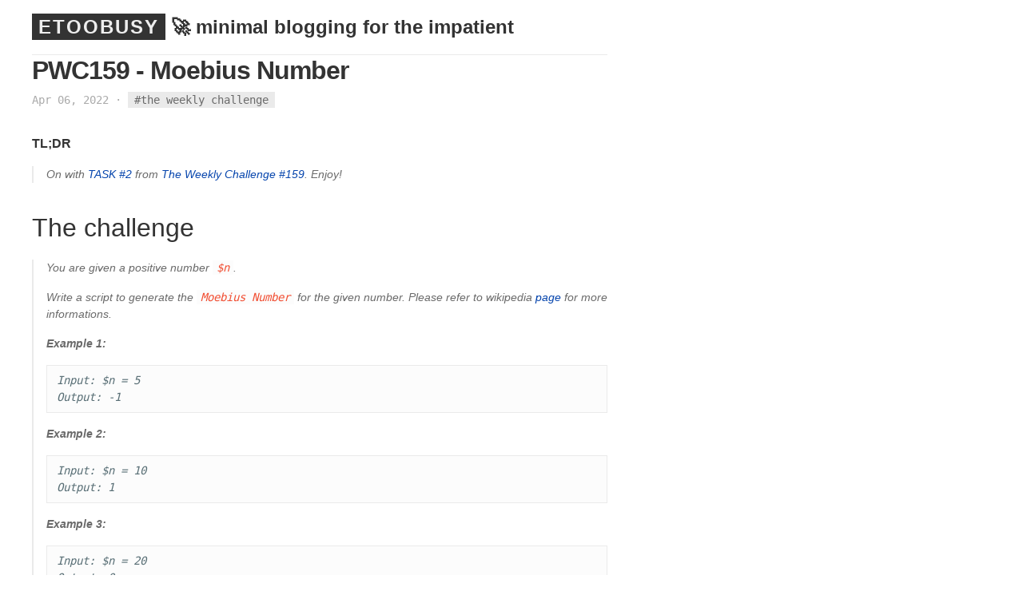

--- FILE ---
content_type: text/html; charset=utf-8
request_url: https://github.polettix.it/ETOOBUSY/2022/04/06/pwc159-moebius-number/
body_size: 2612
content:
<!DOCTYPE html>
<html>
   
   <head>
      <meta charset="utf-8">
      <meta http-equiv="X-UA-Compatible" content="IE=edge">
      <meta name="viewport" content="width=device-width, initial-scale=1">
      <title>PWC159 - Moebius Number - ETOOBUSY</title>
      <meta name="description" content="🚀 minimal blogging for the impatient">
      <link rel="stylesheet" href="https://github.polettix.it/ETOOBUSY/assets/css/main.css">
      
      <link rel="canonical" href="https://github.polettix.it/ETOOBUSY/2022/04/06/pwc159-moebius-number/">
      <link rel="alternate" type="application/rss+xml" title="ETOOBUSY" href="https://github.polettix.it/ETOOBUSY/feed.xml">

      <link rel="apple-touch-icon" sizes="180x180"    href="https://github.polettix.it/ETOOBUSY/assets/favicon/apple-touch-icon.png">
      <link rel="icon" type="image/png" sizes="32x32" href="https://github.polettix.it/ETOOBUSY/assets/favicon/favicon-32x32.png">
      <link rel="icon" type="image/png" sizes="16x16" href="https://github.polettix.it/ETOOBUSY/assets/favicon/favicon-16x16.png">
      <link rel="manifest"                            href="https://github.polettix.it/ETOOBUSY/assets/favicon/site.webmanifest">
   </head>

   <body>
    
<script type="text/x-mathjax-config">
  MathJax.Hub.Config({
    tex2jax: {
      inlineMath: [ ['$','$'], ["\\(","\\)"] ],
      processEscapes: true
    }
  });
</script>
<script
  type="text/javascript"
  charset="utf-8"
  src="https://cdn.mathjax.org/mathjax/latest/MathJax.js?config=TeX-AMS-MML_HTMLorMML"
>
</script>
<script
  type="text/javascript"
  charset="utf-8"
  src="https://vincenttam.github.io/javascripts/MathJaxLocal.js"
>
</script>


    <div class="page-content">
      <section class="site-header">
         <h1 class="smallcap"><a class="site-title" href="https://github.polettix.it/ETOOBUSY/">ETOOBUSY</a> <span class="site-subtitle" title="1326 and counting!">🚀 minimal blogging for the impatient</span></h1>
      </section>
      <article class="post" itemscope itemtype="http://schema.org/BlogPosting">
  <header class="post-header">
    <h1 class="post-title" itemprop="name headline">PWC159 - Moebius Number</h1>
    <p class="post-meta">
      <time datetime="2022-04-06T07:00:00+02:00" itemprop="datePublished">Apr 06, 2022</time>
      

      
  		

  		
  		

  		&middot;	<span class="tags" itemprop="tags">
  				<a href="https://github.polettix.it/ETOOBUSY/tagged#the-weekly-challenge">#the weekly challenge</a>
  			</span>

  	  

    </p>
  </header>
  <div class="post-content" itemprop="articleBody">
    


    <p><strong>TL;DR</strong></p>

<blockquote>
  <p>On with <a href="https://theweeklychallenge.org/blog/perl-weekly-challenge-159/#TASK2">TASK #2</a> from <a href="https://theweeklychallenge.org/">The Weekly Challenge</a> <a href="https://theweeklychallenge.org/blog/perl-weekly-challenge-159/">#159</a>.
Enjoy!</p>
</blockquote>

<h1 id="the-challenge">The challenge</h1>

<blockquote>
  <p>You are given a positive number <code class="language-plaintext highlighter-rouge">$n</code>.</p>

  <p>Write a script to generate the <code class="language-plaintext highlighter-rouge">Moebius Number</code> for the given number.
Please refer to wikipedia <a href="https://en.wikipedia.org/wiki/M%C3%B6bius_function">page</a> for more informations.</p>

  <p><strong>Example 1:</strong></p>

  <div class="language-plaintext highlighter-rouge"><div class="highlight"><pre class="highlight"><code>Input: $n = 5
Output: -1
</code></pre></div>  </div>

  <p><strong>Example 2:</strong></p>

  <div class="language-plaintext highlighter-rouge"><div class="highlight"><pre class="highlight"><code>Input: $n = 10
Output: 1
</code></pre></div>  </div>

  <p><strong>Example 3:</strong></p>

  <div class="language-plaintext highlighter-rouge"><div class="highlight"><pre class="highlight"><code>Input: $n = 20
Output: 0
</code></pre></div>  </div>
</blockquote>

<h1 id="the-questions">The questions</h1>

<p>This challenge is a sibling of <a href="/ETOOBUSY/2022/02/03/pwc150-square-free-integer/">PWC150 - Square-free Integer</a>, with
the exception that this time we’re told that we have to consider only
<em>positive</em> numbers. I mean… <em>integer numbers</em>, right?</p>

<h1 id="the-solution">The solution</h1>

<p>We’re adapting the solution from <a href="/ETOOBUSY/2022/02/03/pwc150-square-free-integer/">PWC150 - Square-free Integer</a>, just
to remain on the <em>lazy</em> side:</p>

<div class="language-perl highlighter-rouge"><div class="highlight"><pre class="highlight"><code><span class="c1">#!/usr/bin/env perl</span>
<span class="k">use</span> <span class="nv">v5</span><span class="mf">.24</span><span class="p">;</span>
<span class="k">use</span> <span class="nv">warnings</span><span class="p">;</span>
<span class="k">use</span> <span class="nv">experimental</span> <span class="p">'</span><span class="s1">signatures</span><span class="p">';</span>
<span class="nb">no</span> <span class="nv">warnings</span> <span class="p">'</span><span class="s1">experimental::signatures</span><span class="p">';</span>

<span class="nv">say</span> <span class="vg">$_</span><span class="p">,</span> <span class="p">'</span><span class="s1"> </span><span class="p">',</span> <span class="nv">moebius_number</span><span class="p">(</span><span class="vg">$_</span><span class="p">)</span> <span class="k">for</span> <span class="p">(</span><span class="nv">@ARGV</span> <span class="p">?</span> <span class="nv">@ARGV</span> <span class="p">:</span> <span class="p">(</span><span class="mi">1</span> <span class="o">..</span> <span class="mi">10</span><span class="p">));</span>

<span class="k">sub </span><span class="nf">moebius_number</span> <span class="p">($n) {</span>
   <span class="k">return</span> <span class="mi">0</span> <span class="k">unless</span> <span class="nv">$n</span> <span class="o">%</span> <span class="mi">4</span><span class="p">;</span>
   <span class="p">(</span><span class="nv">$n</span><span class="p">,</span> <span class="k">my</span> <span class="nv">$n_divisors</span><span class="p">)</span> <span class="o">=</span> <span class="nv">$n</span> <span class="o">%</span> <span class="mi">2</span> <span class="p">?</span> <span class="p">(</span><span class="nv">$n</span><span class="p">,</span> <span class="mi">0</span><span class="p">)</span> <span class="p">:</span> <span class="p">(</span><span class="nv">$n</span> <span class="o">/</span> <span class="mi">2</span><span class="p">,</span> <span class="mi">1</span><span class="p">);</span>
   <span class="k">my</span> <span class="nv">$divisor</span> <span class="o">=</span> <span class="mi">3</span><span class="p">;</span>
   <span class="k">while</span> <span class="p">(</span><span class="nv">$n</span> <span class="o">&gt;=</span> <span class="nv">$divisor</span><span class="p">)</span> <span class="p">{</span>
      <span class="k">if</span> <span class="p">(</span><span class="nv">$n</span> <span class="o">%</span> <span class="nv">$divisor</span> <span class="o">==</span> <span class="mi">0</span><span class="p">)</span> <span class="p">{</span>
         <span class="o">++</span><span class="nv">$n_divisors</span><span class="p">;</span>
         <span class="nv">$n</span> <span class="o">/=</span> <span class="nv">$divisor</span><span class="p">;</span>
         <span class="k">return</span> <span class="mi">0</span> <span class="k">unless</span> <span class="nv">$n</span> <span class="o">%</span> <span class="nv">$divisor</span><span class="p">;</span>
      <span class="p">}</span>
      <span class="nv">$divisor</span> <span class="o">+=</span> <span class="mi">2</span><span class="p">;</span> <span class="c1"># go through odd candidates only</span>
   <span class="p">}</span>
   <span class="k">return</span> <span class="mi">1</span> <span class="o">-</span> <span class="mi">2</span> <span class="o">*</span> <span class="p">(</span><span class="nv">$n_divisors</span> <span class="o">%</span> <span class="mi">2</span><span class="p">);</span>
<span class="p">}</span>
</code></pre></div></div>

<p>And the same goes for <a href="https://raku.org/">Raku</a>:</p>

<pre><code class="language-raku">#!/usr/bin/env raku
use v6;
sub MAIN (*@args) { put $_, ' ', möbius-number($_) for @args}

sub möbius-number ($n is copy) {
   return 0 if $n %% 4;
   ($n, my $n-divisors) = $n %% 2 ?? (($n / 2).Int, 1) !! ($n, 0);
   my $divisor = 3;
   while $n &gt;= $divisor {
      if $n %% $divisor {
         ++$n-divisors;
         $n = ($n / $divisor).Int;
         return 0 if $n %% $divisor;
      }
      $divisor += 2; # go through odd candidates only
   }
   return 1 - 2 * ($n-divisors % 2);
}
</code></pre>

<p>The case for divisibility by 2 is handled specially just to be able to
increment the <code class="language-plaintext highlighter-rouge">$divisor</code> variable by 2 instead of by 1. Apart from this,
we’re sticking to the definition in the <a href="https://en.wikipedia.org/wiki/M%C3%B6bius_function">Wikipedia page</a>,
returning 0 whenever we find a square in the divisors, or using the
even/odd count of prime factors to figure out the right value to return.</p>

<p>Stay safe folks!</p>


  </div>
  <hr>
  
    <div class="post-content"><em>Comments?
      <a href="https://octodon.social/@polettix">Octodon</a>,
      <!-- a href="https://twitter.com/polettix">Twitter</a -->,
      <a href="https://github.com/polettix/ETOOBUSY/issues/new">GitHub</a>,
      <a href="https://www.reddit.com/user/polettix">Reddit</a>, or
      <a href="mailto:flavio[ÆT]polettix[døt]it">drop me a line</a>!
</em></div>

    

  
</article>

      <div class="copyright">
        <p><a href="https://github.com/polettix/ETOOBUSY">ETOOBUSY</a> &copy; 2024 by <a class="header name" href="https://github.com/polettix">polettix</a> ― Powered by <a href="https://jekyllrb.com/">Jekyll</a> and the <a href="https://github.com/heiswayi/textlog">TextLog</a> theme</p>
      </div>
    </div>
    

   </body>

</html>
